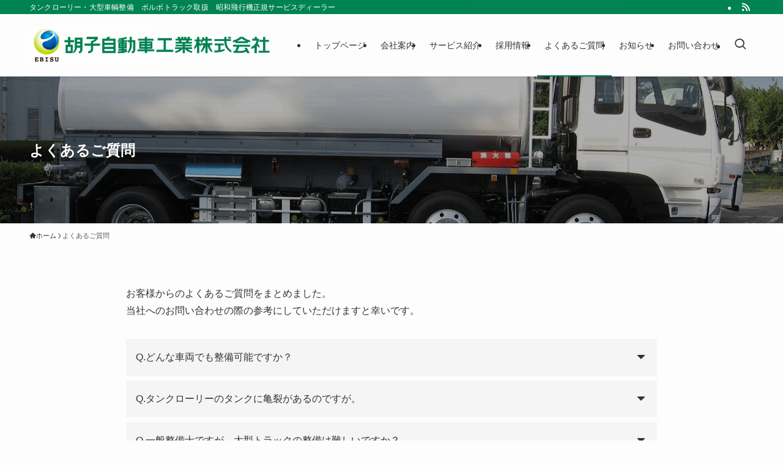

--- FILE ---
content_type: text/css
request_url: https://www.ebisu.co.jp/ebisu/wp-content/themes/swell_child/style.css?ver=2026012732601
body_size: 147
content:
@charset "UTF-8";
/*
    Template: swell
    Theme Name: SWELL CHILD
    Theme URI: https://swell-theme.com/
    Description: SWELLの子テーマ
    Version: 1.0.0
    Author: LOOS WEB STUDIO
    Author URI: https://loos-web-studio.com/

    License: GNU General Public License
    License URI: http://www.gnu.org/licenses/gpl.html
*/



--- FILE ---
content_type: text/plain
request_url: https://www.google-analytics.com/j/collect?v=1&_v=j102&a=1820939013&t=pageview&_s=1&dl=https%3A%2F%2Fwww.ebisu.co.jp%2Ffaq%2F&ul=en-us%40posix&dt=%E3%82%88%E3%81%8F%E3%81%82%E3%82%8B%E3%81%94%E8%B3%AA%E5%95%8F%20%7C%20%E8%83%A1%E5%AD%90%E8%87%AA%E5%8B%95%E8%BB%8A%E5%B7%A5%E6%A5%AD%E6%A0%AA%E5%BC%8F%E4%BC%9A%E7%A4%BE&sr=1280x720&vp=1280x720&_u=YEBAAEABAAAAACAAI~&jid=1968967630&gjid=142522345&cid=434490220.1769527563&tid=UA-258377241-1&_gid=1988024656.1769527563&_r=1&_slc=1&gtm=45He61q0h2n81K7XW76Qv9103373319za200zd9103373319&gcd=13l3l3l3l1l1&dma=0&tag_exp=103116026~103200004~104527907~104528501~104684208~104684211~105391252~115938466~115938468~116185181~116185182~116682876~116992597~117041587~117042505&z=888854144
body_size: -450
content:
2,cG-ZR9QDKB4LG